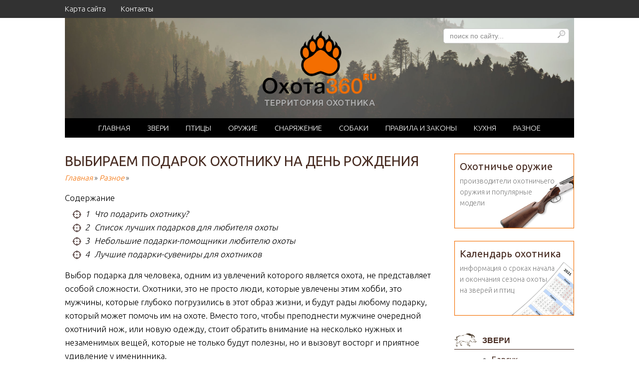

--- FILE ---
content_type: text/html; charset=UTF-8
request_url: https://ohota360.ru/chto-podarit-na-den-rozhdeniya-okhotniku.html
body_size: 15152
content:
<!DOCTYPE HTML>
<html lang="ru">
<head>
<!--noptimize--><link rel="preload" as="script" href="https://static.nativerent.ru/js/codes/nativerent.v2.js" class="nativerent-integration-head" crossorigin /><script class="nativerent-integration-head" src="https://static.nativerent.ru/js/codes/nativerent.v2.js" onerror="(window.NRentPlugin=window.NRentPlugin||[]).push('error_loading_script')" data-no-optimize="1" data-skip-moving="true" async crossorigin></script><script class="nativerent-integration-head" type="text/javascript" data-no-optimize="1" data-skip-moving="true">(window.NRentCounter=window.NRentCounter||[]).push({id:"5eae812def8c1",lightMode:undefined,created:1768987910})</script><script class="nativerent-integration-head" data-no-optimize="1" data-skip-moving="true">!0!==window.NRentAdUnitsLoaded&&(window.NRentAdUnitsLoaded=!0,window.NRentAdUnits=[{"type":"horizontalTop","insert":"after","autoSelector":"firstParagraph","selector":"","settings":[]},{"type":"horizontalMiddle","insert":"after","autoSelector":"middleParagraph","selector":"","settings":[]},{"type":"horizontalBottom","insert":"before","autoSelector":"","selector":".video","settings":[]},{"type":"popupTeaser","insert":"inside","autoSelector":"body","selector":"","settings":{"mobile":["teaser"],"desktop":["teaser"]}}])</script><script class="nativerent-integration-head" src="//ohota360.ru/wp-content/plugins/nativerent/static/content.js?ver=2.1.4" data-no-optimize="1" data-skip-moving="true" defer></script><!--/noptimize-->
	<meta charset="utf-8" >
	<meta name="viewport" content="width=device-width, initial-scale=1.0">

	<title>Что подарить на день рождения охотнику?</title>

	<!--[if it IE 9]>
	<script>
	document.createElement("article");
	document.createElement("aside");
	document.createElement("footer");
	document.createElement("header");
	document.createElement("main");
	document.createElement("nav");
	document.createElement("section");
	</script>
	<![endif]-->

	<link href="https://fonts.googleapis.com/css?family=Ubuntu:300,400,500,700" rel="stylesheet">

		<link rel="stylesheet" href="https://ohota360.ru/style.css"> 
	<link rel="icon" href="https://ohota360.ru/favicon.png" type="image/png">
	<link rel="shortcut icon" href="https://ohota360.ru/favicon.png" type="image/png">

	
	<meta name='robots' content='max-image-preview:large' />

<!-- All In One SEO Pack 3.7.1ob_start_detected [-1,-1] -->
<meta name="description"  content="Что можно подарить охотнику на день рождения? Недорогие подарки, сувениры и просто лучший выбор" />

<link rel="canonical" href="https://ohota360.ru/chto-podarit-na-den-rozhdeniya-okhotniku.html" />
<!-- All In One SEO Pack -->
<style id='wp-img-auto-sizes-contain-inline-css' type='text/css'>
img:is([sizes=auto i],[sizes^="auto," i]){contain-intrinsic-size:3000px 1500px}
/*# sourceURL=wp-img-auto-sizes-contain-inline-css */
</style>
<link rel='stylesheet' id='yarppWidgetCss-css' href='https://ohota360.ru/wp-content/plugins/yet-another-related-posts-plugin/style/widget.css?ver=6.9' type='text/css' media='all' />
<link rel='stylesheet' id='wp-block-library-css' href='https://ohota360.ru/wp-includes/css/dist/block-library/style.min.css?ver=6.9' type='text/css' media='all' />
<style id='global-styles-inline-css' type='text/css'>
:root{--wp--preset--aspect-ratio--square: 1;--wp--preset--aspect-ratio--4-3: 4/3;--wp--preset--aspect-ratio--3-4: 3/4;--wp--preset--aspect-ratio--3-2: 3/2;--wp--preset--aspect-ratio--2-3: 2/3;--wp--preset--aspect-ratio--16-9: 16/9;--wp--preset--aspect-ratio--9-16: 9/16;--wp--preset--color--black: #000000;--wp--preset--color--cyan-bluish-gray: #abb8c3;--wp--preset--color--white: #ffffff;--wp--preset--color--pale-pink: #f78da7;--wp--preset--color--vivid-red: #cf2e2e;--wp--preset--color--luminous-vivid-orange: #ff6900;--wp--preset--color--luminous-vivid-amber: #fcb900;--wp--preset--color--light-green-cyan: #7bdcb5;--wp--preset--color--vivid-green-cyan: #00d084;--wp--preset--color--pale-cyan-blue: #8ed1fc;--wp--preset--color--vivid-cyan-blue: #0693e3;--wp--preset--color--vivid-purple: #9b51e0;--wp--preset--gradient--vivid-cyan-blue-to-vivid-purple: linear-gradient(135deg,rgb(6,147,227) 0%,rgb(155,81,224) 100%);--wp--preset--gradient--light-green-cyan-to-vivid-green-cyan: linear-gradient(135deg,rgb(122,220,180) 0%,rgb(0,208,130) 100%);--wp--preset--gradient--luminous-vivid-amber-to-luminous-vivid-orange: linear-gradient(135deg,rgb(252,185,0) 0%,rgb(255,105,0) 100%);--wp--preset--gradient--luminous-vivid-orange-to-vivid-red: linear-gradient(135deg,rgb(255,105,0) 0%,rgb(207,46,46) 100%);--wp--preset--gradient--very-light-gray-to-cyan-bluish-gray: linear-gradient(135deg,rgb(238,238,238) 0%,rgb(169,184,195) 100%);--wp--preset--gradient--cool-to-warm-spectrum: linear-gradient(135deg,rgb(74,234,220) 0%,rgb(151,120,209) 20%,rgb(207,42,186) 40%,rgb(238,44,130) 60%,rgb(251,105,98) 80%,rgb(254,248,76) 100%);--wp--preset--gradient--blush-light-purple: linear-gradient(135deg,rgb(255,206,236) 0%,rgb(152,150,240) 100%);--wp--preset--gradient--blush-bordeaux: linear-gradient(135deg,rgb(254,205,165) 0%,rgb(254,45,45) 50%,rgb(107,0,62) 100%);--wp--preset--gradient--luminous-dusk: linear-gradient(135deg,rgb(255,203,112) 0%,rgb(199,81,192) 50%,rgb(65,88,208) 100%);--wp--preset--gradient--pale-ocean: linear-gradient(135deg,rgb(255,245,203) 0%,rgb(182,227,212) 50%,rgb(51,167,181) 100%);--wp--preset--gradient--electric-grass: linear-gradient(135deg,rgb(202,248,128) 0%,rgb(113,206,126) 100%);--wp--preset--gradient--midnight: linear-gradient(135deg,rgb(2,3,129) 0%,rgb(40,116,252) 100%);--wp--preset--font-size--small: 13px;--wp--preset--font-size--medium: 20px;--wp--preset--font-size--large: 36px;--wp--preset--font-size--x-large: 42px;--wp--preset--spacing--20: 0.44rem;--wp--preset--spacing--30: 0.67rem;--wp--preset--spacing--40: 1rem;--wp--preset--spacing--50: 1.5rem;--wp--preset--spacing--60: 2.25rem;--wp--preset--spacing--70: 3.38rem;--wp--preset--spacing--80: 5.06rem;--wp--preset--shadow--natural: 6px 6px 9px rgba(0, 0, 0, 0.2);--wp--preset--shadow--deep: 12px 12px 50px rgba(0, 0, 0, 0.4);--wp--preset--shadow--sharp: 6px 6px 0px rgba(0, 0, 0, 0.2);--wp--preset--shadow--outlined: 6px 6px 0px -3px rgb(255, 255, 255), 6px 6px rgb(0, 0, 0);--wp--preset--shadow--crisp: 6px 6px 0px rgb(0, 0, 0);}:where(.is-layout-flex){gap: 0.5em;}:where(.is-layout-grid){gap: 0.5em;}body .is-layout-flex{display: flex;}.is-layout-flex{flex-wrap: wrap;align-items: center;}.is-layout-flex > :is(*, div){margin: 0;}body .is-layout-grid{display: grid;}.is-layout-grid > :is(*, div){margin: 0;}:where(.wp-block-columns.is-layout-flex){gap: 2em;}:where(.wp-block-columns.is-layout-grid){gap: 2em;}:where(.wp-block-post-template.is-layout-flex){gap: 1.25em;}:where(.wp-block-post-template.is-layout-grid){gap: 1.25em;}.has-black-color{color: var(--wp--preset--color--black) !important;}.has-cyan-bluish-gray-color{color: var(--wp--preset--color--cyan-bluish-gray) !important;}.has-white-color{color: var(--wp--preset--color--white) !important;}.has-pale-pink-color{color: var(--wp--preset--color--pale-pink) !important;}.has-vivid-red-color{color: var(--wp--preset--color--vivid-red) !important;}.has-luminous-vivid-orange-color{color: var(--wp--preset--color--luminous-vivid-orange) !important;}.has-luminous-vivid-amber-color{color: var(--wp--preset--color--luminous-vivid-amber) !important;}.has-light-green-cyan-color{color: var(--wp--preset--color--light-green-cyan) !important;}.has-vivid-green-cyan-color{color: var(--wp--preset--color--vivid-green-cyan) !important;}.has-pale-cyan-blue-color{color: var(--wp--preset--color--pale-cyan-blue) !important;}.has-vivid-cyan-blue-color{color: var(--wp--preset--color--vivid-cyan-blue) !important;}.has-vivid-purple-color{color: var(--wp--preset--color--vivid-purple) !important;}.has-black-background-color{background-color: var(--wp--preset--color--black) !important;}.has-cyan-bluish-gray-background-color{background-color: var(--wp--preset--color--cyan-bluish-gray) !important;}.has-white-background-color{background-color: var(--wp--preset--color--white) !important;}.has-pale-pink-background-color{background-color: var(--wp--preset--color--pale-pink) !important;}.has-vivid-red-background-color{background-color: var(--wp--preset--color--vivid-red) !important;}.has-luminous-vivid-orange-background-color{background-color: var(--wp--preset--color--luminous-vivid-orange) !important;}.has-luminous-vivid-amber-background-color{background-color: var(--wp--preset--color--luminous-vivid-amber) !important;}.has-light-green-cyan-background-color{background-color: var(--wp--preset--color--light-green-cyan) !important;}.has-vivid-green-cyan-background-color{background-color: var(--wp--preset--color--vivid-green-cyan) !important;}.has-pale-cyan-blue-background-color{background-color: var(--wp--preset--color--pale-cyan-blue) !important;}.has-vivid-cyan-blue-background-color{background-color: var(--wp--preset--color--vivid-cyan-blue) !important;}.has-vivid-purple-background-color{background-color: var(--wp--preset--color--vivid-purple) !important;}.has-black-border-color{border-color: var(--wp--preset--color--black) !important;}.has-cyan-bluish-gray-border-color{border-color: var(--wp--preset--color--cyan-bluish-gray) !important;}.has-white-border-color{border-color: var(--wp--preset--color--white) !important;}.has-pale-pink-border-color{border-color: var(--wp--preset--color--pale-pink) !important;}.has-vivid-red-border-color{border-color: var(--wp--preset--color--vivid-red) !important;}.has-luminous-vivid-orange-border-color{border-color: var(--wp--preset--color--luminous-vivid-orange) !important;}.has-luminous-vivid-amber-border-color{border-color: var(--wp--preset--color--luminous-vivid-amber) !important;}.has-light-green-cyan-border-color{border-color: var(--wp--preset--color--light-green-cyan) !important;}.has-vivid-green-cyan-border-color{border-color: var(--wp--preset--color--vivid-green-cyan) !important;}.has-pale-cyan-blue-border-color{border-color: var(--wp--preset--color--pale-cyan-blue) !important;}.has-vivid-cyan-blue-border-color{border-color: var(--wp--preset--color--vivid-cyan-blue) !important;}.has-vivid-purple-border-color{border-color: var(--wp--preset--color--vivid-purple) !important;}.has-vivid-cyan-blue-to-vivid-purple-gradient-background{background: var(--wp--preset--gradient--vivid-cyan-blue-to-vivid-purple) !important;}.has-light-green-cyan-to-vivid-green-cyan-gradient-background{background: var(--wp--preset--gradient--light-green-cyan-to-vivid-green-cyan) !important;}.has-luminous-vivid-amber-to-luminous-vivid-orange-gradient-background{background: var(--wp--preset--gradient--luminous-vivid-amber-to-luminous-vivid-orange) !important;}.has-luminous-vivid-orange-to-vivid-red-gradient-background{background: var(--wp--preset--gradient--luminous-vivid-orange-to-vivid-red) !important;}.has-very-light-gray-to-cyan-bluish-gray-gradient-background{background: var(--wp--preset--gradient--very-light-gray-to-cyan-bluish-gray) !important;}.has-cool-to-warm-spectrum-gradient-background{background: var(--wp--preset--gradient--cool-to-warm-spectrum) !important;}.has-blush-light-purple-gradient-background{background: var(--wp--preset--gradient--blush-light-purple) !important;}.has-blush-bordeaux-gradient-background{background: var(--wp--preset--gradient--blush-bordeaux) !important;}.has-luminous-dusk-gradient-background{background: var(--wp--preset--gradient--luminous-dusk) !important;}.has-pale-ocean-gradient-background{background: var(--wp--preset--gradient--pale-ocean) !important;}.has-electric-grass-gradient-background{background: var(--wp--preset--gradient--electric-grass) !important;}.has-midnight-gradient-background{background: var(--wp--preset--gradient--midnight) !important;}.has-small-font-size{font-size: var(--wp--preset--font-size--small) !important;}.has-medium-font-size{font-size: var(--wp--preset--font-size--medium) !important;}.has-large-font-size{font-size: var(--wp--preset--font-size--large) !important;}.has-x-large-font-size{font-size: var(--wp--preset--font-size--x-large) !important;}
/*# sourceURL=global-styles-inline-css */
</style>

<style id='classic-theme-styles-inline-css' type='text/css'>
/*! This file is auto-generated */
.wp-block-button__link{color:#fff;background-color:#32373c;border-radius:9999px;box-shadow:none;text-decoration:none;padding:calc(.667em + 2px) calc(1.333em + 2px);font-size:1.125em}.wp-block-file__button{background:#32373c;color:#fff;text-decoration:none}
/*# sourceURL=/wp-includes/css/classic-themes.min.css */
</style>
<link rel='stylesheet' id='cptch_stylesheet-css' href='https://ohota360.ru/wp-content/plugins/captcha/css/front_end_style.css?ver=6.9' type='text/css' media='all' />
<link rel='stylesheet' id='dashicons-css' href='https://ohota360.ru/wp-includes/css/dashicons.min.css?ver=6.9' type='text/css' media='all' />
<link rel='stylesheet' id='cptch_desktop_style-css' href='https://ohota360.ru/wp-content/plugins/captcha/css/desktop_style.css?ver=6.9' type='text/css' media='all' />
<link rel='stylesheet' id='custom-blocks-client-css' href='https://ohota360.ru/wp-content/plugins/custom-blocks/css/client.css?v=1.0.1&#038;ver=6.9' type='text/css' media='all' />
<link rel='stylesheet' id='custom-blocks-reveals-css-css' href='https://ohota360.ru/wp-content/plugins/custom-blocks/css/reveal.css?ver=6.9' type='text/css' media='all' />
<link rel='stylesheet' id='custom-blocks-filps-css' href='https://ohota360.ru/wp-content/plugins/custom-blocks/css/jquery.m.flip.css?ver=6.9' type='text/css' media='all' />
<link rel='stylesheet' id='toc-screen-css' href='https://ohota360.ru/wp-content/plugins/table-of-contents-plus/screen.min.css?ver=1509' type='text/css' media='all' />
<script type="text/javascript" src="https://ohota360.ru/wp-content/plugins/custom-blocks/js/ads.js?ver=1.0.0" id="custom-blocks-ads-js"></script>
<script type="text/javascript" src="https://ohota360.ru/wp-includes/js/jquery/jquery.min.js?ver=3.7.1" id="jquery-core-js"></script>
<script type="text/javascript" src="https://ohota360.ru/wp-includes/js/jquery/jquery-migrate.min.js?ver=3.4.1" id="jquery-migrate-js"></script>
<script type="text/javascript" src="https://ohota360.ru/wp-content/plugins/custom-blocks/js/jquery.cookie.js?ver=1.0.0" id="custom-blocks-cookies-js-js"></script>
<script type="text/javascript" src="https://ajax.googleapis.com/ajax/libs/jqueryui/1.10.4/jquery-ui.min.js?ver=1.0.0" id="jquery_ui_google-js"></script>
<script type="text/javascript" src="https://ohota360.ru/wp-content/plugins/custom-blocks/js/jquery.m.flip.js?ver=1.0.0" id="custom-blocks-flipper-js"></script>
<script type="text/javascript" src="https://ohota360.ru/wp-content/plugins/custom-blocks/js/jquery.plainmodal.min.js?ver=1.0.0" id="custom-blocks-reveal-js-js"></script>
<script type="text/javascript" id="custom-blocks-client-js-js-extra">
/* <![CDATA[ */
var ajax_object = {"ajax_url":"https://ohota360.ru/wp-admin/admin-ajax.php","class_block":"custom-block"};
//# sourceURL=custom-blocks-client-js-js-extra
/* ]]> */
</script>
<script type="text/javascript" src="https://ohota360.ru/wp-content/plugins/custom-blocks/js/client.js?ver=1.0.1" id="custom-blocks-client-js-js"></script>
<script type="text/javascript" src="https://ohota360.ru/wp-content/plugins/custom-blocks/js/jquery.jrumble.1.3.min.js?ver=1.0.0" id="custom-blocks-jrumble-js-js"></script>

<script type="text/javascript">
	function addHandler(object, event, handler) {
		if (typeof object.addEventListener != 'undefined') 
			object.addEventListener(event, handler, false);
		else
			if (typeof object.attachEvent != 'undefined')
				object.attachEvent('on' + event, handler);
			else 
				throw 'Incompatible browser';
	}
</script>
<style type="text/css">div#toc_container {width: 100%;}</style><link rel="icon" href="https://ohota360.ru/wp-content/uploads/2016/11/favicon.png" sizes="32x32" />
<link rel="icon" href="https://ohota360.ru/wp-content/uploads/2016/11/favicon.png" sizes="192x192" />
<link rel="apple-touch-icon" href="https://ohota360.ru/wp-content/uploads/2016/11/favicon.png" />
<meta name="msapplication-TileImage" content="https://ohota360.ru/wp-content/uploads/2016/11/favicon.png" />
  
<meta property="nativerent-block" class="nRent_block_ce40f5ef6e84e162" content="PHNjcmlwdCBhc3luYyB0eXBlPSJ0ZXh0L2phdmFzY3JpcHQiIHNyYz0iLy9zanNtYXJ0Y29udGVudC5ydS9zdGF0aWMvcGx1Z2luLXNpdGUvanMvc2pwbHVnaW4uanMiIGRhdGEtc2l0ZT0iNmh6byI+PC9zY3JpcHQ+"/>
	
	<meta property="nativerent-block" class="nRent_block_ce40f5ef6e84e162" content="PHNjcmlwdCBzcmM9J2h0dHBzOi8vbmV3cy4yeGNsaWNrLnJ1L2xvYWRlci5qcycgYXN5bmM+PC9zY3JpcHQ+"/>
	
	<!-- Yandex.RTB -->
<script>window.yaContextCb=window.yaContextCb||[]</script>
<meta property="nativerent-block" class="nRent_block_ce40f5ef6e84e162" content="PHNjcmlwdCBzcmM9Imh0dHBzOi8veWFuZGV4LnJ1L2Fkcy9zeXN0ZW0vY29udGV4dC5qcyIgYXN5bmM+PC9zY3JpcHQ+"/>
  
<link rel='stylesheet' id='yarppRelatedCss-css' href='https://ohota360.ru/wp-content/plugins/yet-another-related-posts-plugin/style/related.css?ver=6.9' type='text/css' media='all' />
</head>

<body>
	
	
<meta property="nativerent-block" class="nRent_block_ce40f5ef6e84e162" content="[base64]"/>

<!--noindex-->
<div id="mobile_menu_wrapper">
	<img src="https://ohota360.ru/img/mobile-menu-icon.png" id="mobile_menu_icon" alt="Мобильное меню">    
	<form method="get" class="mobile-search" name="searchform" id="mobile-searchform" action="https://ohota360.ru">
		<input class="search-txt" type="text" value="поиск по сайту..." name="s" id="mobile-s" onfocus="if (this.value == 'поиск по сайту...') this.value = '';" onblur="if (this.value == '') this.value = 'поиск по сайту...';">
		<input class="search-btn" type="submit" value="">
	</form>
	<ul class="mobile_menu" style="display: none;">
        <li><a href="https://ohota360.ru">Главная</a></li>        <li><a href="https://ohota360.ru/kategorii" rel="nofollow">РУБРИКИ</a></li>        <li><a href="https://ohota360.ru/okhotniche-oruzhie" rel="nofollow">Охотничье оружие</a></li>        <li><a href="https://ohota360.ru/kalendar-okhotnika" rel="nofollow">Календарь охотника</a></li>        <li><a href="https://ohota360.ru/karta-sayta">Карта сайта</a></li>        <li><a href="https://ohota360.ru/kontakty">Контакты</a></li>	</ul>
	<span id="mobile_site_logo">ohota360.ru</span>
</div>
 <!--/noindex-->

<header id="header-top">
	<div class="wrapper-inner clearfix">
		<nav class="top-menu-nav left clearfix">
			<ul class="top-menu">
                <li><a href="https://ohota360.ru/karta-sayta">Карта сайта</a></li>                <li><a href="https://ohota360.ru/kontakty">Контакты</a></li>			</ul>
		</nav>
	</div>
</header> <!-- #header-top -->

<div id="wrapper">
	<header id="header-main">
		<div class="header-wrap">
			<div class="column logo-wrap">
				<img class="logo" src="https://ohota360.ru/img/ohota_logo.png" alt="Логотип Охота360">
				<p class="slogan">ТЕРРИТОРИЯ ОХОТНИКА</p>			</div>
			<div class="search-wrap">
				<div  id="main-search" class="clearfix">
					<form method="get" class="search" name="searchform" id="searchform" action="https://ohota360.ru">
						<input class="search-txt" type="text" value="поиск по сайту..." name="s" id="s" onfocus="if (this.value == 'поиск по сайту...') this.value = '';" onblur="if (this.value == '') this.value = 'поиск по сайту...';">
						<input class="search-btn" type="submit" value="">
					</form>
				</div>
			</div>
		</div>
		<div class="header-menu">
			<nav class="main-menu-nav">
				<ul class="main-menu">
                    <li><a href="https://ohota360.ru">Главная</a></li>                    <li><a href="https://ohota360.ru/category/zveri" rel="nofollow">Звери</a></li>                    <li><a href="https://ohota360.ru/category/pticy" rel="nofollow">Птицы</a></li>                    <li><a href="https://ohota360.ru/category/oruzhie" rel="nofollow">Оружие</a></li>                    <li><a href="https://ohota360.ru/category/snaryazhenie" rel="nofollow">Снаряжение</a></li>                    <li><a href="https://ohota360.ru/category/sobaki" rel="nofollow">Собаки</a></li>                    <li><a href="https://ohota360.ru/category/pravila-i-zakony" rel="nofollow">Правила и законы</a></li>                    <li><a href="https://ohota360.ru/category/kukhnya" rel="nofollow">Кухня</a></li>                    <li><a href="https://ohota360.ru/category/raznoe" rel="nofollow">Разное</a></li>				</ul>
			</nav>
		</div>
	</header>	<div id="page">
		<main id="content">
												<div class="single-post">
						<article>
							<header>
								<h1>Выбираем подарок охотнику на день рождения</h1>
                                 <!--noindex-->
								<p class="category"><a rel="nofollow" href="https://ohota360.ru">Главная</a> » <a href="https://ohota360.ru/category/raznoe">Разное</a> » </p>
                                <!--/noindex-->
							</header>
							
<!--noindex--><div id="toc_container" class="no_bullets"><p class="toc_title">Содержание</p><ul class="toc_list"><li><a href="#i"><span class="toc_number toc_depth_1">1</span> Что подарить охотнику?</a></li><li><a href="#i-2"><span class="toc_number toc_depth_1">2</span> Список лучших подарков для любителя охоты</a></li><li><a href="#i-3"><span class="toc_number toc_depth_1">3</span> Небольшие подарки-помощники любителю охоты</a></li><li><a href="#i-4"><span class="toc_number toc_depth_1">4</span> Лучшие подарки-сувениры для охотников</a></li></ul></div><!--/noindex-->
<div class="nativerent-content-integration"></div>
<p>Выбор подарка для человека, одним из увлечений которого является охота, не представляет особой сложности. Охотники, это не просто люди, которые увлечены этим хобби, это мужчины, которые глубоко погрузились в этот образ жизни, и будут рады любому подарку, который может помочь им на охоте. Вместо того, чтобы преподнести мужчине очередной охотничий нож, или новую одежду, стоит обратить внимание на несколько нужных и незаменимых вещей, которые не только будут полезны, но и вызовут восторг и приятное удивление у именинника.</p>
<h2><span id="i">Что подарить охотнику?</span></h2>
<p>В современном мире существует просто огромный ассортимент подарков для любителей охоты. Эти предметы можно приобрести в спортивных магазинах, специализированных охотничьих магазинах или в интернет-магазинах. Любители охоты всегда испытывают восторг от приобретения или получения в подарок охотничьих приспособлений и устройств. Если у близких охотника возникает вопрос, что подарить, можно посоветовать выбрать что-то из предложенного ниже списка.</p>
<h2 style="margin-bottom: 15px;"><span id="i-2">Список лучших подарков для любителя охоты</span></h2>
<ol>
<li><u>Телефон</u>. Во время охоты телефон может легко упасть и разбиться, а оставаться на связи с близкими нужно всегда. Можно приобрести специальный телефон, который не боится падений, погружения в воду грязи и ударов о ветки и камни.</li>
<li><u>Лазерный дальномер</u>. Этот аппарат позволит с точность определить расстояние до добычи, с точностью до миллиметра.</li>
<li><u>Охотничий видеорегистратор</u>. Имеет преимущества перед привычным автомобильным регистратором. Такой прибор способен бесперебойно работать в любую погоду и непрерывно записывать информацию.</li>
<li><u>Электронные весы</u>. Мини-весы позволят безошибочно отмерить нужное количество пороха и дроби, а весы побольше помогут охотнику точно измерить массу пойманной добычи.</li>
<li><u>Цифровой бинокль</u>. Позволяет наблюдать за птицей или зверем не только из замаскированного укрытия, но и из комфортного салона собственного автомобиля.</li>
<li><u>Аккумулятор на солнечных батареях</u>. Этот прибор понадобится для того, чтобы зарядить электронные устройства вдали от дома. Аккумулятор можно использовать и за пределами машины, что очень удобно для охотника.</li>
<li><u>Электронный ошейник для собаки</u>. Почти все охотники, у которых есть четвероногий друг, берут его с собой на охоту. Этот предмет позволит не только избежать потери любимого животного, но и отследить его местоположение в любое время.</li>
<li><u>Электронный манок</u>. Этот прибор имитирует звуки птиц и других животных, привлекая их поближе к охотнику. Мужчине не придется изощряться и подражать животным самостоятельно.</li>
<li><u>Компас</u>. Любой охотник будет рад стильному и оригинальному компасу, который не даст ему заблудиться в лесу и подскажет правильное направление. На компасе можно выполнить гравировку, которая придаст подарку еще большую ценность.</li>
<li><u>Фляга</u>. Является, пожалуй, обязательным атрибутом любого охотника. В современных магазинах можно найти флягу с любым рисунком, в комплекте со стопками, или стаканами. На поверхность фляги можно нанести любую надпись или фотографию.</li>
<li><u>Переносное кресло</u>. Прекрасно подойдет для отдыха на охотничьем привале.</li>
<li><u>Палатка</u>. Нужна охотникам, которые проводят на охоте много времени, ночуют в лесу и охотятся с напарниками.</li>
<li><u>Плащ-палатка</u>. Защитит одежду от промокания, а организм от простуды.</li>
</ol><span id="last-"></span><div class="slidebox-spec-cb" id="slidebox-" style="display:none; top: px; right: px; bottom: px; left: px; "><a class='close'></a><script id="custom-block-93154899" type="text/javascript">custom_block(11, 93154899, 104);</script></div><script>jQuery(document).ready(function ($) { $(function () {$(window).scroll(function () {

                var distanceTop = $('#last-').offset().top - $(window).height();
                if ($(window).scrollTop() > distanceTop && $('#slidebox-').length>0 && $('#slidebox-').html().length>21)
                {
                    $('#slidebox-').show();
                    $('#slidebox-').animate({'left': '0px'}, 300);
                } else
                {
                    $('#slidebox-').stop(true).animate({'left': '-1000px'}, 300);
                }
            });
            $('#slidebox- .close').bind('click', function () {
                $(this).parent().remove();
            });});});</script><script id="custom-block-21013102" type="text/javascript">custom_block(7, 21013102, 104);</script>
<p><img fetchpriority="high" decoding="async" class="aligncenter wp-image-106 size-full" title="Плащ-палатка для охотника" src="https://ohota360.ru/wp-content/uploads/2016/12/podarok_ohotniku_plash.jpg" alt="Плащ-палатка для охотника" width="700" height="476" srcset="https://ohota360.ru/wp-content/uploads/2016/12/podarok_ohotniku_plash.jpg 700w, https://ohota360.ru/wp-content/uploads/2016/12/podarok_ohotniku_plash-294x200.jpg 294w, https://ohota360.ru/wp-content/uploads/2016/12/podarok_ohotniku_plash-221x150.jpg 221w" sizes="(max-width: 700px) 100vw, 700px"></p>
<p>Существует несколько вариантов, что можно подарить мужчине, увлеченному охотой, если бюджет ограничен, или требуется не такой дорогой подарок.</p>
<h2 style="margin-bottom: 15px;"><span id="i-3">Небольшие подарки-помощники любителю охоты</span></h2>
<ol>
<li><u>Термос</u>. Сохранит тепло чая или супа, кружку которого так приятно выпить в дикой природе. Термос со стеклянной колбой лучше не дарить, ведь он легко повреждается, что для охотника нежелательно.</li>
<li><u>Зажигалка с защитой от ветра</u>. Поможет с первого раза развести костер, вне зависимости от погодных условий и силы ветра.</li>
<li><u>Зонт-шляпа</u>. Поможет защититься от дождя и продолжить охоту, не занимая при этом руки. Лучше всего выбрать зонт-шляпу защитного цвета, темно-зеленого, или цвета хаки.</li>
<li><u>Термостельки</u>. Позволят сохранить сухие ноги, температура регулируется с помощью специального небольшого пульта, который поместится в кармане.</li>
<li><u>Прибор ночного видения</u>. Человек, в отличии от животного не способен хорошо ориентироваться в темноте. Этот прибор поможет видеть лес ночью также ясно, как и днем.</li>
<li><u>Охотничий нож</u>. Порадует любого охотника. Специалисты не советуют экономить на этом подарке.</li>
<li><u>Качественный фонарь</u>. Рекомендуется выбирать ударопрочные и водонепроницаемые модели. Лучше всего приобрести фонарь, который крепится на голову, или прикрепляется к ремню, ведь сложно удерживать в руках и фонарь и ружье.</li>
<li><u>Мангал</u>. Специальная компактная модель займет мало места и пригодится для приготовления пойманной дичи прямо в лесу.</li>
<li><u>Походный набор посуды</u>. Такой набор всегда будет радовать глаз охотника, которому не придется носить с собой кружки, тарелки, ложки и вилки разных моделей, которые не подходят друг к другу.</li>
</ol><script id="custom-block-84825483" type="text/javascript">custom_block(8, 84825483, 104);</script>
<p><img decoding="async" class="aligncenter wp-image-107 size-full" title="Походный набор посуды" src="https://ohota360.ru/wp-content/uploads/2016/12/podarok_ohotniku_posuda.jpg" alt="Походный набор посуды" width="800" height="588" srcset="https://ohota360.ru/wp-content/uploads/2016/12/podarok_ohotniku_posuda.jpg 800w, https://ohota360.ru/wp-content/uploads/2016/12/podarok_ohotniku_posuda-768x564.jpg 768w, https://ohota360.ru/wp-content/uploads/2016/12/podarok_ohotniku_posuda-272x200.jpg 272w, https://ohota360.ru/wp-content/uploads/2016/12/podarok_ohotniku_posuda-204x150.jpg 204w" sizes="(max-width: 800px) 100vw, 800px"></p>
<p>Многие друзья и родственники охотников часто задаются вопросом, что же подарить имениннику, в качестве дополнения к основному подарку. В этом случае уместно будет преподнести другу или родственнику охотничий сувенир.</p>
<h2 style="margin-bottom: 15px;"><span id="i-4">Лучшие подарки-сувениры для охотников</span></h2>
<ol>
<li>Набор рюмок с изображением животных.</li>
<li>Коллаж из охотничьих фотографий.</li>
<li>Фигурки животных.</li>
<li>Торт на тематику охоты.</li>
<li>Статуэтка охотника по фотографии.</li>
<li>Шапка с бородой.</li>
<li>Ремень для охотничьего ножа.</li>
<li>Рюкзак из защитной ткани.</li>
<li>Термокружка.</li>
<li>Фигурки животных.</li>
<li>Рамка для фотографий в охотничьем стиле.</li>
<li>Теплый плед.</li>
<li>Книги и журналы об охоте.</li>
<li>Картина с лесным пейзажем.</li>
<li>Брелок для ключей.</li>
<li>Амулет с когтем или зубом животного.</li>
</ol>
<p><img decoding="async" class="aligncenter wp-image-108 size-full" title="Амулет с когтем для охотника" src="https://ohota360.ru/wp-content/uploads/2016/12/podarok_ohotniku_amulet.jpg" alt="Амулет с когтем для охотника" width="600" height="438" srcset="https://ohota360.ru/wp-content/uploads/2016/12/podarok_ohotniku_amulet.jpg 600w, https://ohota360.ru/wp-content/uploads/2016/12/podarok_ohotniku_amulet-274x200.jpg 274w, https://ohota360.ru/wp-content/uploads/2016/12/podarok_ohotniku_amulet-205x150.jpg 205w" sizes="(max-width: 600px) 100vw, 600px"></p>
<p>Разумеется, список подарков, которые можно подарить охотнику на день рождения, не ограничивается этими списками. Можно преподнести и новое ружье и головной убор, и новый охотничий костюм.</p>
<blockquote>
<p>Подарок на день рождения для охотника должен быть, в первую очередь полезен и функционален, а уже потом оригинален и красив.</p>
</blockquote>
<p>Можно пригласить именинника в специальный магазин, где он выберет подарок самостоятельно, или спросить у его друзей-охотников, о каком предмете он мечтает.</p>
<script id="custom-block-6191325" type="text/javascript">custom_block(10, 6191325, 104);</script><p class="video"><iframe loading="lazy" src="https://www.youtube.com/embed/mKpgCbxcAyQ?rel=0" width="560" height="315" allowfullscreen="allowfullscreen"></iframe></p>

						</article>
					</div>
                    <!--noindex-->
					<div class="share-buttons">
	<a class="column col-1-4 vkontakte" href="#" rel="nofollow" onclick="window.open('//vk.com/share.php?url=https://ohota360.ru/chto-podarit-na-den-rozhdeniya-okhotniku.html&title=Выбираем подарок охотнику на день рождения&image=https://ohota360.ru/wp-content/uploads/2016/12/podarok_ohotniku.jpg&description=Выбор подарка для человека, одним из увлечений которого является охота, не представляет особой сложности. Охотники, это не просто люди, которые увлечены этим хобби, это мужчины, которые глубоко ...', '_blank', 'scrollbars=0, resizable=1, menubar=0, left=100, top=100, width=550, height=440, toolbar=0, status=0');return false"><span class="share-button"><i class="icon icon-vk"></i>Поделиться</span></a>
	<a class="column col-1-4 facebook" href="#" rel="nofollow" onclick="window.open('https://www.facebook.com/sharer.php?s=100&p[url]=https://ohota360.ru/chto-podarit-na-den-rozhdeniya-okhotniku.html&p[title]=Выбираем подарок охотнику на день рождения&p[summary]=Выбор подарка для человека, одним из увлечений которого является охота, не представляет особой сложности. Охотники, это не просто люди, которые увлечены этим хобби, это мужчины, которые глубоко ...&p[images][0]=https://ohota360.ru/wp-content/uploads/2016/12/podarok_ohotniku.jpg', '_blank', 'scrollbars=0, resizable=1, menubar=0, left=100, top=100, width=550, height=440, toolbar=0, status=0');return false"><span class="share-button"><i class="icon icon-facebook"></i>Share</span></a>
	<a class="column col-1-4 twitter" href="#" rel="nofollow" onclick="window.open('https://twitter.com/intent/tweet?text=Выбираем подарок охотнику на день рождения&url=https://ohota360.ru/chto-podarit-na-den-rozhdeniya-okhotniku.html', '_blank', 'scrollbars=0, resizable=1, menubar=0, left=100, top=100, width=550, height=440, toolbar=0, status=0');return false"><span class="share-button"><i class="icon icon-twitter"></i>Tweet</span></a>
	<a class="column col-1-4 gplus" href="#" rel="nofollow" onclick="window.open('https://plus.google.com/share?url=https://ohota360.ru/chto-podarit-na-den-rozhdeniya-okhotniku.html', '_blank', 'scrollbars=0, resizable=1, menubar=0, left=100, top=100, width=550, height=440, toolbar=0, status=0');return false"><span class="share-button"><i class="icon icon-gplus"></i>Share</span></a>
</div>                    <!--/noindex-->
                <script id="custom-block-42529999" type="text/javascript">custom_block(5, 42529999, 104);</script>										<div class='yarpp-related'>
<div class="popular related">
	<span>Вам также может понравиться:</span>
	<div class="popular-wrap">
									<div class="column col-1-4">
					<a href="https://ohota360.ru/kak-vybrat-navigator.html"> <img width="350" height="197" src="https://ohota360.ru/wp-content/uploads/2019/07/navigator-350x197.jpg" class="attachment-post-thumbnail size-post-thumbnail wp-post-image" alt="Как выбрать навигатор для охоты и рыбалки" decoding="async" loading="lazy" srcset="https://ohota360.ru/wp-content/uploads/2019/07/navigator.jpg 350w, https://ohota360.ru/wp-content/uploads/2019/07/navigator-240x135.jpg 240w" sizes="auto, (max-width: 350px) 100vw, 350px" /> 					Выбираем качественный навигатор для охоты и рыбалки</a>
				</div>
							<div class="column col-1-4">
					<a href="https://ohota360.ru/pnevmaticheskaya-vintovka-bez-licenzii.html"> <img width="350" height="197" src="https://ohota360.ru/wp-content/uploads/2017/04/pnevmatika-350x197.jpg" class="attachment-post-thumbnail size-post-thumbnail wp-post-image" alt="Пневматика без лицензии" decoding="async" loading="lazy" srcset="https://ohota360.ru/wp-content/uploads/2017/04/pnevmatika.jpg 350w, https://ohota360.ru/wp-content/uploads/2017/04/pnevmatika-240x135.jpg 240w" sizes="auto, (max-width: 350px) 100vw, 350px" /> 					Пневматика без лицензии&nbsp;&mdash; что нужно знать охотнику?</a>
				</div>
							<div class="column col-1-4">
					<a href="https://ohota360.ru/ruzhe-dlya-nachinayushhego-okhotnika.html"> <img width="350" height="197" src="https://ohota360.ru/wp-content/uploads/2017/03/rujie_novichku-350x197.jpg" class="attachment-post-thumbnail size-post-thumbnail wp-post-image" alt="Ружьё для новичка" decoding="async" loading="lazy" srcset="https://ohota360.ru/wp-content/uploads/2017/03/rujie_novichku.jpg 350w, https://ohota360.ru/wp-content/uploads/2017/03/rujie_novichku-240x135.jpg 240w" sizes="auto, (max-width: 350px) 100vw, 350px" /> 					Какое ружье выбрать начинающему охотнику?</a>
				</div>
							<div class="column col-1-4">
					<a href="https://ohota360.ru/teplovizor-dlya-okhoty-svoimi-rukami.html"> <img width="350" height="197" src="https://ohota360.ru/wp-content/uploads/2017/08/teplovizor-1-350x197.jpg" class="attachment-post-thumbnail size-post-thumbnail wp-post-image" alt="Тепловизор для охоты" decoding="async" loading="lazy" srcset="https://ohota360.ru/wp-content/uploads/2017/08/teplovizor-1.jpg 350w, https://ohota360.ru/wp-content/uploads/2017/08/teplovizor-1-240x135.jpg 240w" sizes="auto, (max-width: 350px) 100vw, 350px" /> 					Как сделать охотничий тепловизор своими руками?</a>
				</div>
						</div> <!-- .popular-wrap -->
</div>
</div>
          
          <div class="js-relap-anchor" data-relap-id="0mlpm6NiDfYM9_f3"></div>
			<div class="js-relap-anchor" data-relap-id="OTIy0ewtMskzAAAA"></div>
          
			<div class="comments-template amt-center">
				<div id="comments" class="grid_inside">
  
  
    
  <h3 id="comments-title">
    Комментарии:
  </h3>

  <ol class="commentlist">
    			
            <li class="comment even thread-even depth-1" id="li-comment-1886">
				
				<div id="comment-1886" class="comment">
	    
					<div class="comment-meta">
						<div class="comment-author vcard">
		    
							<img alt='' src='https://secure.gravatar.com/avatar/e95db67608d0a3f605cb5ee20f2a086dbf8533270bc5a00091d8803791308392?s=45&#038;r=g' srcset='https://secure.gravatar.com/avatar/e95db67608d0a3f605cb5ee20f2a086dbf8533270bc5a00091d8803791308392?s=90&#038;r=g 2x' class='avatar avatar-45 photo' height='45' width='45' loading='lazy' decoding='async'/>                            
                            <div class="fn">Юрий</div> <span class="smalldatetime">15 ноября 2018, 14:54</span>                            <div class="reply">
								<a rel="nofollow" class="comment-reply-link" href="https://ohota360.ru/chto-podarit-na-den-rozhdeniya-okhotniku.html?replytocom=1886#respond" data-commentid="1886" data-postid="104" data-belowelement="comment-1886" data-respondelement="respond" data-replyto="Комментарий к записи Юрий" aria-label="Комментарий к записи Юрий"><div class="reply-icon"></div></a>							</div><!-- .reply -->

									  
						</div> <!-- end .comment-author .vcard -->

						
					</div> <!-- end .comment-meta -->

					<div class="comment-content">
					  <p>Интересно, а для охоты в холодное время года годятся термосапоги? Их сейчас выпускают разных моделей, и можно подобрать наиболее приемлемый вариант, чтобы сохранять ноги в тепле и чтобы было удобно. Думаю, что в качестве подарка они отлично подойдут. Из обзора я узнал о многих полезных вещах, которые могут пригодиться на охоте.</p>                    </div> <!-- end .comment-content -->
		
				</div><!-- end #comment-1886 -->

		</li><!-- #comment-## -->
			
            <li class="comment odd alt thread-odd thread-alt depth-1" id="li-comment-4279">
				
				<div id="comment-4279" class="comment">
	    
					<div class="comment-meta">
						<div class="comment-author vcard">
		    
							<img alt='' src='https://secure.gravatar.com/avatar/180ad6120ad2be021acffc73713f5f7d31492bb5b0e9e874892c366ddccba649?s=45&#038;r=g' srcset='https://secure.gravatar.com/avatar/180ad6120ad2be021acffc73713f5f7d31492bb5b0e9e874892c366ddccba649?s=90&#038;r=g 2x' class='avatar avatar-45 photo' height='45' width='45' loading='lazy' decoding='async'/>                            
                            <div class="fn">Валентина</div> <span class="smalldatetime">23 декабря 2020, 22:28</span>                            <div class="reply">
								<a rel="nofollow" class="comment-reply-link" href="https://ohota360.ru/chto-podarit-na-den-rozhdeniya-okhotniku.html?replytocom=4279#respond" data-commentid="4279" data-postid="104" data-belowelement="comment-4279" data-respondelement="respond" data-replyto="Комментарий к записи Валентина" aria-label="Комментарий к записи Валентина"><div class="reply-icon"></div></a>							</div><!-- .reply -->

									  
						</div> <!-- end .comment-author .vcard -->

						
					</div> <!-- end .comment-meta -->

					<div class="comment-content">
					  <p>Как раз думаю, что подарить мужу на день рождения. Он у меня любит ходить на охоту. Спасибо за советы по выбору подарка! Есть из чего выбрать.</p>                    </div> <!-- end .comment-content -->
		
				</div><!-- end #comment-4279 -->

		</li><!-- #comment-## -->
  </ol>

  
  
  	<div id="respond" class="comment-respond">
		<h3 id="reply-title" class="comment-reply-title">Добавить комментарий <small><a rel="nofollow" id="cancel-comment-reply-link" href="/chto-podarit-na-den-rozhdeniya-okhotniku.html#respond" style="display:none;">Отменить ответ</a></small></h3><form action="https://ohota360.ru/wp-comments-post.php" method="post" id="commentform" class="comment-form"><p class="comment-form-comment"><textarea id="comment" name="comment" aria-required="true" placeholder="Текст комментария" class="form-control"></textarea></p><div class="user-info"><input id="author" name="author" type="text" value="" class="form-control input-sm" placeholder="Имя *" size="30" />
<input id="email" name="email" type="text" value="" class="form-control input-sm" placeholder="Email *" size="30" />
<input id="url" name="url" type="text" value="" class="form-control input-sm" placeholder="Сайт" size="30" /></div>
<p class="form-submit"><input name="submit" type="submit" id="submit" class="submit" value="Отправить комментарий" /> <input type='hidden' name='comment_post_ID' value='104' id='comment_post_ID' />
<input type='hidden' name='comment_parent' id='comment_parent' value='0' />
</p><noscript><strong>To leave a comment please enable JavaScript in your browser settings!</strong></noscript>

	<p style="clear: none;" class="subscribe-to-comments">
	<input type="checkbox" name="subscribe" id="subscribe" value="subscribe" style="width: auto;" />
	<label for="subscribe">Следить за комментариями к этой статье</label>
	</p>


</form>	</div><!-- #respond -->
	

</div><!-- #comments -->			</div>
		</main>
						<aside id="sidebar">
          <!--noindex-->
          <div class="dop-wrap">
				<a href="https://ohota360.ru/okhotniche-oruzhie" rel="nofollow" class="dop-block dop-guns">
					<h3>Охотничье оружие</h3>
					<p>производители охотничьего <br>оружия и популярные <br>модели</p>
				</a>

				<a href="https://ohota360.ru/kalendar-okhotnika" rel="nofollow" class="dop-block dop-calendar">
					<h3>Календарь охотника</h3>
					<p>информация о сроках начала <br>и окончания сезона охоты <br>на зверей и птиц</p>
				</a>
			</div>
          <!--/noindex-->
          
          <script id="custom-block-26738039" type="text/javascript">custom_block(6, 26738039, 104);</script>          
           <!--noindex-->
			<div class="sb-block">
				<div class="sb-block-title">
					<img src="https://ohota360.ru/img/zveri-2.png" alt="Звери">
					Звери
				</div>
				<div class="sb-block-body">
					<div class="categories">
						<ul>
								<li class="cat-item cat-item-32"><a rel="nofollow" href="https://ohota360.ru/category/zveri/barsuk">Барсук</a>
</li>
	<li class="cat-item cat-item-28"><a rel="nofollow" href="https://ohota360.ru/category/zveri/bobr">Бобр</a>
</li>
	<li class="cat-item cat-item-34"><a rel="nofollow" href="https://ohota360.ru/category/zveri/volk">Волк</a>
</li>
	<li class="cat-item cat-item-24"><a rel="nofollow" href="https://ohota360.ru/category/zveri/zayac">Заяц</a>
</li>
	<li class="cat-item cat-item-26"><a rel="nofollow" href="https://ohota360.ru/category/zveri/kaban">Кабан</a>
</li>
	<li class="cat-item cat-item-5"><a rel="nofollow" href="https://ohota360.ru/category/zveri/kosulya">Косуля</a>
</li>
	<li class="cat-item cat-item-23"><a rel="nofollow" href="https://ohota360.ru/category/zveri/kunica">Куница</a>
</li>
	<li class="cat-item cat-item-6"><a rel="nofollow" href="https://ohota360.ru/category/zveri/lisa">Лиса</a>
</li>
	<li class="cat-item cat-item-7"><a rel="nofollow" href="https://ohota360.ru/category/zveri/los">Лось</a>
</li>
	<li class="cat-item cat-item-27"><a rel="nofollow" href="https://ohota360.ru/category/zveri/maral">Марал</a>
</li>
	<li class="cat-item cat-item-8"><a rel="nofollow" href="https://ohota360.ru/category/zveri/medved">Медведь</a>
</li>
	<li class="cat-item cat-item-36"><a rel="nofollow" href="https://ohota360.ru/category/zveri/ondatra">Ондатра</a>
</li>
						</ul>
					</div>
				</div>
			</div>
			<div class="sb-block">
				<div class="sb-block-title">
					<img src="https://ohota360.ru/img/dich-2.png" alt="Дичь">
					Дичь
				</div>
				<div class="sb-block-body">
					<div class="categories">
						<ul>
								<li class="cat-item cat-item-30"><a rel="nofollow" href="https://ohota360.ru/category/pticy/valdshnep">Вальдшнеп</a>
</li>
	<li class="cat-item cat-item-22"><a rel="nofollow" href="https://ohota360.ru/category/pticy/glukhar">Глухарь</a>
</li>
	<li class="cat-item cat-item-29"><a rel="nofollow" href="https://ohota360.ru/category/pticy/gus">Гусь</a>
</li>
	<li class="cat-item cat-item-35"><a rel="nofollow" href="https://ohota360.ru/category/pticy/dikiy-golub">Дикий голубь</a>
</li>
	<li class="cat-item cat-item-31"><a rel="nofollow" href="https://ohota360.ru/category/pticy/kuropatka">Куропатка</a>
</li>
	<li class="cat-item cat-item-11"><a rel="nofollow" href="https://ohota360.ru/category/pticy/perepel">Перепел</a>
</li>
	<li class="cat-item cat-item-12"><a rel="nofollow" href="https://ohota360.ru/category/pticy/ryabchik">Рябчик</a>
</li>
	<li class="cat-item cat-item-13"><a rel="nofollow" href="https://ohota360.ru/category/pticy/teterev">Тетерев</a>
</li>
	<li class="cat-item cat-item-14"><a rel="nofollow" href="https://ohota360.ru/category/pticy/utka">Утка</a>
</li>
	<li class="cat-item cat-item-25"><a rel="nofollow" href="https://ohota360.ru/category/pticy/fazan">Фазан</a>
</li>
						</ul>
					</div>
				</div>
			</div>
          
          
          <!--/noindex-->
			<div class="sb-block newpop">
				<div class="sb-block-title">
					<ul class="newpop-tabs">
                        <!--noindex-->
						<li><a href="#tab1" class="newpop-active">Новое </a><span> / </span></li>
						<li><a href="#tab2">Популярное</a></li>
                        <!--/noindex-->
					</ul>
				</div>
				<div class="sb-block-body">
					<ul class="newpop-content fresh" id="tab1">
						
<li class='li1'><a href="https://ohota360.ru/ustirovka-binoklya.html" title="Как провести юстировку бинокля своими руками?"> <img width="240" height="135" src="https://ohota360.ru/wp-content/uploads/2024/11/ustirovka_binoklya-240x135.jpg" class="attachment-cat-thumb size-cat-thumb wp-post-image" alt="Юстировка бинокля в домашних условиях" decoding="async" loading="lazy" srcset="https://ohota360.ru/wp-content/uploads/2024/11/ustirovka_binoklya-240x135.jpg 240w, https://ohota360.ru/wp-content/uploads/2024/11/ustirovka_binoklya.jpg 350w" sizes="auto, (max-width: 240px) 100vw, 240px" /> Как провести юстировку бинокля своими руками?</a></li>
<li class='li2'><a href="https://ohota360.ru/kak-nakachat-lodku-kompressorom.html" title="Как накачать ПВХ-лодку автомобильным компрессором?"> <img width="240" height="135" src="https://ohota360.ru/wp-content/uploads/2024/11/nakachka-pvh-lodki-240x135.jpg" class="attachment-cat-thumb size-cat-thumb wp-post-image" alt="Как накачать лодку ПВХ автомобильным компрессором" decoding="async" loading="lazy" srcset="https://ohota360.ru/wp-content/uploads/2024/11/nakachka-pvh-lodki-240x135.jpg 240w, https://ohota360.ru/wp-content/uploads/2024/11/nakachka-pvh-lodki.jpg 350w" sizes="auto, (max-width: 240px) 100vw, 240px" /> Как накачать ПВХ-лодку автомобильным компрессором?</a></li>
<li class='li1'><a href="https://ohota360.ru/kak-opredelit-koordinaty-na-mestnosti.html" title="Способы определения координат своего местоположения"> <img width="240" height="135" src="https://ohota360.ru/wp-content/uploads/2024/05/koordinaty-240x135.jpg" class="attachment-cat-thumb size-cat-thumb wp-post-image" alt="Как определить свои координаты на местности" decoding="async" loading="lazy" srcset="https://ohota360.ru/wp-content/uploads/2024/05/koordinaty-240x135.jpg 240w, https://ohota360.ru/wp-content/uploads/2024/05/koordinaty.jpg 350w" sizes="auto, (max-width: 240px) 100vw, 240px" /> Способы определения координат своего местоположения</a></li>					</ul>
					<ul class="newpop-content" id="tab2" style="display:none;">
						<li class="li1"><a href="https://ohota360.ru/kak-prigotovit-bobrovuyu-struyu.html"><img src="https://ohota360.ru/wp-content/uploads/2017/12/bobrovaya_struya-350x197.jpg" alt="Струя">Как самостоятельно готовить настойку из бобровой струи?</a></li>
						<li class="li1"><a href="https://ohota360.ru/kak-prodat-okhotniche-ruzhe.html"><img src="https://ohota360.ru/wp-content/uploads/2017/03/prodat_rujie-1-350x197.jpg" alt="Продать ружье">Как продать б/у охотничье ружьё?</a> </li>
                      <li class="li1"><a href="https://ohota360.ru/klichki-dlya-okhotnichikh-sobak.html"><img src="https://ohota360.ru/wp-content/uploads/2017/01/klichki_sobak-350x197.jpg" alt="Кличка">Как выбрать кличку для охотничьей собаки?</a> </li>
					</ul>
				</div>
			</div>
          
          <div id="fixblock">
            <div style="max-width: 240px;">
          <script id="custom-block-30156480" type="text/javascript">custom_block(3, 30156480, 104);</script>            </div>
          </div>

		</aside>	
	</div> <!-- #page -->
<input type="hidden" name="5P8vqPGRdTqV" id="5P8vqPGRdTqV" />
<script type="text/javascript">
function fm0A9UYQtkIkt() {
	var o=document.getElementById("5P8vqPGRdTqV");
	o.value="zcOi9sPLQwyF";
}
var bBefoCa94HZVs = document.getElementById("submit");
if (bBefoCa94HZVs) {
	var coebr6l8yXfls = document.getElementById("5P8vqPGRdTqV");
	var pDpdeKZ2YUtmH = bBefoCa94HZVs.parentNode;
	pDpdeKZ2YUtmH.appendChild(coebr6l8yXfls, bBefoCa94HZVs);
	addHandler(bBefoCa94HZVs, "mousedown", fm0A9UYQtkIkt);
	addHandler(bBefoCa94HZVs, "keypress", fm0A9UYQtkIkt);
}
</script>
</div> <!-- #wrapper -->

<footer id="footer">
	<div class="wrapper-inner clearfix">
		<div class="column col-1-2 footer-copyright">
			<p>© 2016-2026 ohota360.ru - территория охотника</p>
			<p>Копирование материалов разрешено только с указанием активной ссылки на первоисточник.</p>
          <!--LiveInternet counter--><script type="text/javascript">
document.write("<a href='//www.liveinternet.ru/click' "+
"target=_blank><img src='//counter.yadro.ru/hit?t50.6;r"+
escape(document.referrer)+((typeof(screen)=="undefined")?"":
";s"+screen.width+"*"+screen.height+"*"+(screen.colorDepth?
screen.colorDepth:screen.pixelDepth))+";u"+escape(document.URL)+
";"+Math.random()+
"' alt='' title='LiveInternet' "+
"border='0' width='31' height='31'><\/a>")
</script><!--/LiveInternet-->
		</div>
        <!--noindex-->
		<div class="column col-1-2 footer-menu">
			<div class="column col-1-2 footer-menu">
				<ul>
                    <li><a href="/category/zveri" rel="nofollow">Звери</a></li>                    <li><a href="/category/pticy" rel="nofollow">Птицы</a></li>                    <li><a href="/category/oruzhie" rel="nofollow">Оружие</a></li>                    <li><a href="/category/snaryazhenie" rel="nofollow">Снаряжение</a></li>				</ul>
			</div>
			<div class="column col-1-2 footer-menu">
				<ul>
                    <li><a href="/category/sobaki" rel="nofollow">Собаки</a></li>                    <li><a href="/category/pravila-i-zakony" rel="nofollow">Правила и законы</a></li>                    <li><a href="/category/kukhnya" rel="nofollow">Кухня</a></li>                    <li><a href="/category/raznoe" rel="nofollow">Разное</a></li>				</ul>
			</div>
		</div>
       <!--/noindex-->
      
<!--noindex-->
<p class="policy">
    <a rel="nofollow" href="https://ohota360.ru/polzovatelskoe-soglashenie">Пользовательское соглашение</a>    <a rel="nofollow" href="https://ohota360.ru/politika-konfidencialnosti">Политика конфиденциальности</a></p>
<!--/noindex-->
      
	</div>

<script type="text/javascript" src="https://ajax.googleapis.com/ajax/libs/jquery/1/jquery.min.js"></script>

<script type="text/javascript">
$(function() {
	$('#mobile_menu_icon').click(function(event) {
		$('.mobile_menu').toggle();
	});
	$(document).click(function (event) {
		if ($(event.target).closest('.mobile_menu').length == 0 && $(event.target).attr('id') != 'mobile_menu_icon') {
			$('.mobile_menu').hide();
		}
	});
});
</script>

<p id="back-to-top"><a href="#top"><span></span></a></p>
<script>
$(document).ready(function(){
	$("#back-to-top").hide();
	$(function () {
		$(window).scroll(function () {
			if ($(this).scrollTop() > 100) {
				$('#back-to-top').fadeIn();
			} else {
				$('#back-to-top').fadeOut();
			}
		});
		$('#back-to-top a').click(function () {
			$('body,html').animate( { scrollTop: 0 }, 400 );
			return false;
		});
	});
});
</script>

<script>
	jQuery(document).ready(function($) {
		$('.newpop-tabs a').click(function(e) {
			e.preventDefault();
			$('.newpop-tabs .newpop-active').removeClass('newpop-active');
			$(this).addClass('newpop-active');
			var tab = $(this).attr('href');
			$('.newpop-content').not(tab).css({'display':'none'});
			$(tab).fadeIn(400);
		});
	});
</script>
  
  <!-- Открытие ссылки скриптом в новом окне -->
<script>
function goPage(sPage) 
{
window.open(sPage);
}
</script>
  
  <!-- обработчик поддельной ссылки у комментариев -->
<script>
+function($){
  $(document).ready(function(){
    $('.closecomment').replaceWith (function (){return'<span class="closecomment" onclick="javascript:goPage(\''+$(this).data("link")+'\')" title="'+$(this).data("link")+'">'+$(this).html()+'</span>';});
  });
}(jQuery);
</script>
  
  <!-- обработчик поддельной ссылки в статьях -->
<script>
+function($){
  $(document).ready(function(){
    $('.closelink').replaceWith (function (){return'<span class="closelink" onclick="javascript:goPage(\''+$(this).data("link")+'\')">'+$(this).html()+'</span>';});
  });
}(jQuery);
</script>

</footer> <!-- #footer -->

<!-- Yandex.Metrika counter -->
<script type="text/javascript" >
   (function(m,e,t,r,i,k,a){m[i]=m[i]||function(){(m[i].a=m[i].a||[]).push(arguments)};
   m[i].l=1*new Date();k=e.createElement(t),a=e.getElementsByTagName(t)[0],k.async=1,k.src=r,a.parentNode.insertBefore(k,a)})
   (window, document, "script", "https://cdn.jsdelivr.net/npm/yandex-metrica-watch/tag.js", "ym");

   ym(41238339, "init", {
        clickmap:true,
        trackLinks:true,
        accurateTrackBounce:true
   });
</script>
<noscript><div><img src="https://mc.yandex.ru/watch/41238339" style="position:absolute; left:-9999px;" alt="" /></div></noscript>
<!-- /Yandex.Metrika counter -->

<script>
  (function(i,s,o,g,r,a,m){i['GoogleAnalyticsObject']=r;i[r]=i[r]||function(){
  (i[r].q=i[r].q||[]).push(arguments)},i[r].l=1*new Date();a=s.createElement(o),
  m=s.getElementsByTagName(o)[0];a.async=1;a.src=g;m.parentNode.insertBefore(a,m)
  })(window,document,'script','https://www.google-analytics.com/analytics.js','ga');

  ga('create', 'UA-88196841-1', 'auto');
  ga('send', 'pageview');

</script>

<script type="speculationrules">
{"prefetch":[{"source":"document","where":{"and":[{"href_matches":"/*"},{"not":{"href_matches":["/wp-*.php","/wp-admin/*","/wp-content/uploads/*","/wp-content/*","/wp-content/plugins/*","/wp-content/themes/ohota360/*","/*\\?(.+)"]}},{"not":{"selector_matches":"a[rel~=\"nofollow\"]"}},{"not":{"selector_matches":".no-prefetch, .no-prefetch a"}}]},"eagerness":"conservative"}]}
</script>
<script type="text/javascript" src="https://ohota360.ru/wp-includes/js/comment-reply.min.js?ver=6.9" id="comment-reply-js" async="async" data-wp-strategy="async" fetchpriority="low"></script>
<script type="text/javascript" src="https://ohota360.ru/wp-content/plugins/table-of-contents-plus/front.min.js?ver=1509" id="toc-front-js"></script>

<script>
    setTimeout(function(){
        $.getScript("https://ohota360.ru/wp-content/themes/ohota360/js/fix.js");
    },4500)
</script>

<meta property="nativerent-block" class="nRent_block_ce40f5ef6e84e162" content="PHNjcmlwdCBhc3luYyBzcmM9Imh0dHBzOi8vaWdiZndhLmNvbS9oemk3MWwxOTIvdmlsLzBwbS8zeTBxOGg4NzYvdXF2ODc2eWtwbzIucGhwIj48L3NjcmlwdD4="/>

</body>

</html>

--- FILE ---
content_type: text/css
request_url: https://ohota360.ru/style.css
body_size: 7300
content:
/*****
Theme Name: Ohota360
Theme URI: http://ohota360.ru
Author: Sizari
Author URI: http://ohota360.ru
Description: Тема для сайта об охоте. Адаптивная вёрстка html5 + css3.
Version: 1.0.0
*****/

/***** CSS Reset *****/

html, body, div, span, applet, object, iframe, h1, h2, h3, h4, h5, h6, p, blockquote, pre, a, abbr, acronym, address, big, cite, code, del, dfn, em, img, ins, kbd, q, s, samp, small, strike, strong, sub, sup, tt, var, b, u, i, center, dl, dt, dd, ol, ul, li, fieldset, form, label, legend, table, caption, tbody, tfoot, thead, tr, th, td, article, aside, canvas, details, embed, figure, figcaption, footer, header, hgroup, menu, nav, output, ruby, section, summary, time, mark, audio, video { margin: 0; padding: 0; border: 0; font-size: 100%; font: inherit; vertical-align: baseline; }
article, aside, details, figcaption, figure, footer, header, hgroup, menu, nav, section { display: block; }
ol, ul { list-style: none; }
blockquote, q { quotes: none; }
blockquote:before, blockquote:after, q:before, q:after { content: ''; content: none; }
table { border-collapse: collapse; border-spacing: 0; }
input, textarea { outline: none; box-sizing: border-box; }


/***** Animation *****/

#wrapper, h1, h2, h3, h4, h5, h6, .search-form input { -moz-transition: all 0.5s; -webkit-transition: all 0.5s; -o-transition: all 0.5s; transition: all 0.5s; }


/***** Structure *****/

html { font-size: 100%; -ms-text-size-adjust: none; -webkit-text-size-adjust: none; }
body { font-family: "Ubuntu", sans-serif, "Arial", Times, "Times New Roman", serif; font-weight: 300; font-size: 16px; font-size: 1.0rem; line-height: 1.6; word-wrap: break-word; background: #fff; }
#header-top { background-color: #323232; line-height: 12px; }
#wrapper { /*width: 90%*/; max-width: 1020px; margin: 0px auto; padding: 0px 20px 20px 20px; overflow: hidden; background: #fff; }
.wrapper-inner { /*width: 90%;*/ max-width: 1020px; margin: 0 auto; padding: 0px 20px 0px 20px; }
#content { display: block; overflow: hidden; padding: 0px 260px 0px 0px }
#sidebar { display: block; float: right; margin-left: -260px; width: 240px; }
.section { clear: both; padding: 0; margin: 0; }
.separator { margin-bottom: 20px; padding-bottom: 10px; border: 0; border-bottom: 1px dotted #cdcdcd; overflow: hidden; }
.clear { clear: both; }
.clearfix { display: block; }
.clearfix:after { content: "."; display: block; clear: both; visibility: hidden; line-height: 0; height: 0; margin: 0; padding: 0; }
.left { float: left; }
.right { float: right; }

/***** Typography *****/

h1 { font-size: 27px; text-transform: uppercase; }
h2 { font-size: 28px; font-size: 1.75rem; }
h3 { font-size: 24px; font-size: 1.5rem; }
h4 { font-size: 20px; font-size: 1.25rem; }
h5 { font-size: 16px; font-size: 1.0rem; }
h6 { font-size: 14px; font-size: 0.875rem; }
h1, h2, h3, h4, h5, h6 { line-height: 1.3; font-weight: 400; color: #45291f; }
ul+.custom-block, blockquote+.custom-block, p+.custom-block, .custom-block+p { margin-top: 10px; }
h2+.custom-block, h3+.custom-block, .custom-block+h2, .custom-block+h3, .custom-block+blockquote, .custom-block+ul, .custom-block+ol, .custom-block+.custom-block { margin-top: 15px !important; }
.custom-block { max-width: 734px; }
b, strong { font-weight: 500; }
small { font-size: 8px; font-size: 0.5rem; }
big { font-size: 20px; font-size: 1.25rem; }
blockquote.old { color: #659737; margin: 10px 20px; padding: 10px 0px 10px 20px; border-left: 5px solid #659737; display: inline-block; }
blockquote.borodaty { color: #107d30; margin: 10px 0px; padding: 10px 25px 10px 25px; display: inline-block; background: #fff; background-position: 15px 50%; float: left; border: 1px solid #e6e6e6; }
blockquote { color: #f46e00; margin: 5px 20px; padding: 10px 20px; border-left: 5px solid #f46e00; display: inline-block; }
a { text-decoration: none; color: #45291f; }
a:hover { color: #f46e00; cursor: pointer; }
p { padding-bottom: 10px; }
em { font-style: italic; }
.single-post ol { counter-reset: num; }
.single-post ol li { padding-left: 55px; padding-bottom: 15px; position: relative; }
//.single-post ol li::before { content: counter(num); counter-increment: num; color: #fff; background: #107d30; border-radius: 20px; font-weight: 700; text-shadow: 0px 0px 1px #bf6b00; display: inline-block; text-align: center; width: 35px; height: 35px; line-height: 35px; position: absolute; left: 10px; top: -3px; }
.single-post ol li::before { content: counter(num); counter-increment: num; color: #f46e00; border: 2px solid #f46e00; border-radius: 50%; font-weight: 700; display: inline-block; text-align: center; padding-left: 1px; width: 27px; height: 28px; line-height: 28px; position: absolute; left: 10px; top: -3px; }
.slidebox-spec-cb { width: 210px !important; border-top: 3px solid #45291F !important; padding: 30px 9px 10px 9px !important; }
@media screen and (max-width: 999px) {
.slidebox-spec-cb { width: 420px !important; max-height: 120px !important; padding: 25px 7px 0px 5px !important; }
}
@media screen and (max-width: 480px) {
.slidebox-spec-cb { width: 100% !important; padding: 25px 7px 0px 0px !important; }
}

/***** Links *****/
.closecomment { color: #45291f; cursor: pointer; }
.closecomment:hover { color: #f46e00; }
.closelink { font-style: italic; color: #f46e00; cursor: pointer; }
.closelink:hover { text-decoration: underline; }
.nolinkup { display: block; color: #fff; }
.nolink { display: block; border-bottom: 0; padding: 9px 0px 9px 0px; color: #f46e00; font-size: 15px; text-transform: uppercase; }
.nolink_mobile { display: block; float: none; text-decoration: none; padding: 10px 20px; font-size: 16px; border-radius: 0; background:#f5f0da; color: #444; }
.nolink_footer { color: #fafafa; text-decoration: underline; }
.current-cat { color: #f46e00; font-weight: normal; }


/***** Icon Font *****/

@font-face { font-family: 'icon-font'; src: url('fonts/icon-font/icon-font.eot?36734410'); src: url('fonts/icon-font/icon-font.eot?36734410#iefix') format('embedded-opentype'), url('fonts/icon-font/icon-font.woff2?36734410') format('woff2'), url('fonts/icon-font/icon-font.woff?36734410') format('woff'), url('fonts/icon-font/icon-font.ttf?36734410') format('truetype'), url('fonts/icon-font/icon-font.svg?36734410#icon-font') format('svg'); font-weight: normal; font-style: normal; }
[class^="icon-"]:before, [class*=" icon-"]:before { font-family: "icon-font"; font-style: normal; font-weight: normal; speak: none; display: inline-block; text-decoration: inherit; width: 1em; margin-right: .2em; text-align: center; font-variant: normal; text-transform: none; line-height: 1em; margin-left: .2em; -webkit-font-smoothing: antialiased; -moz-osx-font-smoothing: grayscale; }
.icon { padding-right: 5px; color: #fff; }
.icon-rss:before { content: '\e800'; }
.icon-vk:before { content: '\e801'; }
.icon-twitter:before { content: '\e802'; }
.icon-facebook:before { content: '\e803'; }
.icon-gplus:before { content: '\e804'; }
.icon-angle-double-right:before { content: '\f101'; }
.icon-odnoklassniki:before { content: '\f30c'; }


/***** Images & video *****/

img { padding-bottom: 10px; max-width: 100%; width: auto\9; /* ie8 */ height: auto; vertical-align: bottom; }
.block-wrapper img { padding-bottom: 0px; margin-bottom: -6px; } /*MediaVenus*/
.alignnone { display: block; margin: 20px 0; margin: 1.25rem 0; }
.aligncenter { display: block; margin: 0px auto; }
.alignleft { display: inline; float: left; margin: 5px 20px 20px 0; margin: 0.3125rem 1.25rem 1.25rem 0; }
.alignright { display: inline; float: right; margin: 5px 0 20px 20px; margin: 0.3125rem 0 1.25rem 1.25rem; }
.video { text-align: center; }
.video iframe { max-width: 100%; }


/***** Columns *****/

.column { display: block; float: left; margin-left: 6.99%; }
.column:first-child { margin-left: 0; }
.col-1-2 { width: 46.5%; }
.col-2-3 { width: 65.83%; margin-left: 2.5%; }
.col-1-3 { width: 31.66%; margin-left: 2.5%; }
.col-3-4 { width: 74.375%; }
.col-1-4 { width: 23.125%;margin-left: 2.5%;  }


/***** Header *****/

#header-main { margin: -1px 0px 30px 0px; }
.header-wrap { overflow: hidden; position: relative; /*max-height: 95px;*/ background: url(img/ohota_bg_2.jpg) no-repeat; background-size: 100%; padding: 5px 0px 4px 0px; }
.logo-wrap { width: 100%; }
.logo { display: block; margin: 0 auto; width: 23%; padding: 2% 0px 0px 0px; }
.search-wrap { position: absolute; right: 10px; }
.left-side { float: left; display: block; width: 23%; }
.right-side { float: right; display: block; width: 76%; }
.right-side h1 { font-size: 16px; font-weight: normal; padding: 10px 0px 0px 20px; float: left; }
h1.slogan, p.slogan { display: block; font-size: 17px; font-weight: 700; color: #aaa; text-align: center; text-shadow: 0px 0px 1px #000; letter-spacing: 0.5px; padding: 5px 0px 1.5% 0px; line-height: 22px; }


/***** Navigation *****/

.top-menu { font-size:15px; }
.top-menu li { float:left; position:relative; padding:12px 15px; }
.top-menu li:first-child { padding-left: 0px; }
.top-menu li:last-child { padding-right: 0px; }
.top-menu li a { display:block; color:#fff; }
//.top-menu li a:hover { opacity: 0.6; }

.main-menu { background: #000; max-height: 45px; padding: 0; text-align: center; }
.main-menu li { margin: 2px 15px 1px 15px; display: inline-block; color: #fff; font-size: 12px; line-height: 18px; }
.main-menu li a { display: block; border-bottom: 0; padding: 9px 0px 9px 0px; color: #fff; font-size: 15px; text-transform: uppercase; }
.main-menu li a:hover { color: #f46e00; }


/***** Slider *****/

.my-slider h2 { font-size: 28px; color: #ac0000; padding: 25px 0px 10px 0px; }
.my-slider img { width: 74%; margin: 30px 30px 0px 30px; }
.my-slider p { color: #999; }


/***** Search *****/

#main-search { position: relative; border: 1px solid #c8c8c8; border-radius: 5px; -webkit-border-radius: 5px; -moz-border-radius: 5px; width: 250px; height: 28px; background: #fff; float: right; margin-top: 17px; }
.search-txt { height: 28px; width: 220px; font-size: 14px; line-height: 28px; padding: 0px 0px 0px 12px; border: 0; border-radius: 5px; -webkit-border-radius: 5px; -moz-border-radius: 5px; outline: 0; position: relative; color: #8c8c8c; }
.search-btn { background: url(img/search.png) no-repeat; background-position: 0px 0px; border: 0; outline: 0; width: 23px; height: 18px; cursor: pointer; }


/***** Advertisement *****/

.header-ad-wrap { width: 71.83%; }
.header-ad { float: right; }
.posts-ad { text-align: center; padding-bottom: 25px; }
.footer-ad { background: #333; padding: 40px; margin-bottom: 20px; text-align: center; display: block; overflow: hidden; }
.sidebar-ad { text-align: center; padding: 0px 0px 10px 0px; }


/***** Table of Contents Plus *****/
div#toc_container { box-sizing: border-box; }
#toc_container a { color: #000; font-weight: 300; font-style: italic; }
#toc_container a span { padding-right: 5px; }


/***** Main *****/

#page { margin-top: 20px; }
#content { float: left; margin-right: 2.5%; margin-bottom: 35px; }

.hello { border-bottom: 1px solid #c8c8c8; }
.hello img { width: 115px; float: right; }
.hello a { font-style: italic; }
.hello a:hover { color: #ac0000; text-decoration: underline; }

.main-post { padding-bottom: 20px; overflow: hidden; margin-top: 5px;}
.category { color: #444; font-size: 15px; line-height: 12px; padding: 0px 0px 10px 0px; }
.category a { color: #f46e00; font-style: italic; }
.category a:hover { text-decoration: underline; }
.category span { color: #999; }
.post-excerpt+a.more { display: inline-block; color: #45291f; margin: 2px 10px 0px 10px; font-size: 12px; line-height: 33px; text-transform: uppercase; font-weight: 700; }
.post-excerpt+a.more:hover { color: #f46e00; }

.popular { font-size: 14px; font-weight: 700; line-height: 18px; overflow: hidden; padding: 10px 0px 10px 0px; }
.popular .category { font-size: 15px; line-height: 16px; letter-spacing: 0.4px; }
.popular span { display: block; padding: 0px 0px 10px 0px; text-transform: uppercase; letter-spacing: 0.4px; }
.popular a { color: #f46e00; font-weight: 400!important; }
.popular a:hover { opacity: 0.8; }
.popular .column { padding-bottom: 10px; }

.posts { margin-top: 2px; }
.post-item { overflow: hidden; padding-bottom: 20px; }
.post-item:nth-child(odd) { margin-left: 0px; clear: both; }
.post-item header img { width: 100%; }
.post-item .category { padding-bottom: 5px; }
.post-item h2 { font-size: 22px; line-height: 1.3; font-weight: 400; padding-bottom: 10px; }
.post-item .post-excerpt { line-height: 23px; }

.single-post {  font-size: 17px; }
.single-post p { padding: 10px 0px }
.single-post img { width: 100%; }
.single-post h1 {  }
.single-post h2, .single-post h3, .single-post h4, .single-post h5 { font-style: italic; }
.single-post ul { margin: -5px 0px 5px 15px; }
.single-post ul li { padding-left: 25px; background: url(img/pricel.png) 0px no-repeat; background-size: 18px; background-position: 0px 6px; }
.single-post a { color: #f46e00; }
.single-post a:hover { color: #f46e00; text-decoration: underline; }

.single-post table { background-color: #f9f1da; color: #724c4d; font-size: 15px; width: 100%; }
.single-post table tr:first-child { font-weight: 500; }
.single-post table td { text-align: center; padding: 2px; }

.post-link { font-weight: 700; color: #005a8c; text-decoration: underline; font-style: italic; }
.post-link:hover { text-decoration: none; }

.share-buttons { overflow: hidden; padding: 10px 0px 35px 0px; }
.share-button { display: block; width: 100%; height: 100%; font-size: 12px; font-size: .75rem; padding: 10px 0; color: #fff; text-align: center; text-transform: uppercase; }
.share-button .icon { display: inline-block; font-size: 1.25em; margin-right: 5px; }
.vkontakte { background: #6287ae; }
.facebook { background: #3e64ad; }
.facebook .icon { margin-left: -10px; margin-right: 0px; }
.twitter { background: #6aadd1; }
.gplus { background: #cd3627; }
.vkontakte:hover, .facebook:hover, .twitter:hover, .gplus:hover { opacity: 0.8; }


/***** Error 404 *****/

#content404 { padding-bottom: 10%; }
#content404 img { width: 30%; display: block; margin: 0 auto; padding-top: 6%; }
#content404 h2 { text-align: center; }


/************************* Comments begin *************************/

/* Comment list */

#comments {
	//overflow: hidden;
	font-size: 15px;
	color: #555;
	width: 100%;
}

#comments-title {
	//padding-bottom: 20px;
	text-transform: uppercase;
	font-weight: normal;
	color: #000;
    margin-top: 35px;
}

.commentlist .children {
	list-style: none;
	margin: 0px 0px 0px 30px;	
}

.commentlist li.comment,
.commentlist li.pingback {
	overflow: hidden;
}

.commentlist li.even div.comment,
.commentlist li.even ul.children li.even div.comment,
.commentlist li.odd ul.children li.even div.comment {
	padding: 20px 0px 20px 0px;
}

.commentlist li.odd div.comment,
.commentlist li.odd ul.children li.odd div.comment {
	padding: 20px 0px 20px 0px;
}

.comment {
	//padding: 10px 0px 0px 0px;
}

.commentlist li.pingback p {
	margin: 0;
}

.commentlist .comment-author {
	position: relative;
	height: 65px;
	padding: 3px 0px 0px 62px;
}

.commentlist .avatar {
	position: absolute;
	top: 0px;
	left: 0px;
	border: 1px solid #eaeaea;
	-webkit-border-radius: 50%;
	-moz-border-radius: 50%;
	border-radius: 50%;
	padding: 2px;
}

.commentlist .fn {
	display: block;
	margin: 0 0 5px 0;
	font-weight: 700;
}
.commentlist .smalldatetime {
	color: #9aa09a;
	font-size: 12px;
}

.commentlist .edit-link {
	float: right;
}

.commentlist .reply {
	float: right;
	padding-left: 20px;
}

.reply-icon {
	background: url([data-uri]) no-repeat 50% 50%;
	width: 18px;
	height: 19px;
	overflow: hidden;
	opacity: 0.3;
	cursor: pointer;
}

.edit-icon {
	background: url([data-uri]) no-repeat 50% 50%;
	width: 18px;
	height: 19px;
	overflow: hidden;
	opacity: 0.3;
}

.reply-icon:hover, .edit-icon:hover {
	opacity: 0.5;
}

.commentlist .comment-awaiting-moderation {
	display: block;
	font-weight: 700;
	color: #005a8c;
	margin: 0px 0px 0px 20px;
}

.nopassword,
p.nocomments {
	font-size: 16px;
	color: #aaa;
	text-align: center;
	margin-bottom: 70px;
}

/* Comment form */

.comment-form {
	overflow: hidden;
}

.comment .comment-respond {
	margin-bottom: 20px;
	padding: 20px 0;
}

.comment-reply-title {
	margin: 20px 0px 0px 0px;
	padding-bottom: 15px;
}

.comment-form .comment-notes {
	margin-bottom: 15px;
}

.comment-form .comment-form-author,
.comment-form .comment-form-email,
.comment-form .comment-form-comment,
.comment-form .comment-form-url {
	margin-bottom: 0px;
}

.comment-form [for="author"],
.comment-form [for="email"],
.comment-form [for="url"],
.comment-form [for="comment"] {
	float: left;
	padding: 5px 0px;
	width: 120px;
}

.comment-form .required {
	color: #ed331c;
}

.comment-form input[type="text"],
.comment-form input[type="email"],
.comment-form input[type="url"] {
	width: 100%;
	height: 35px;
	outline: none;
	font-size: 14px;
}

.comment-form textarea {
	width: 100%;
	font-family: Arial, sans-serif;
	padding: 5px 10px;
}

.form-allowed-tags,
.form-allowed-tags code {
	color: #686758;
	font-size: 12px;
}

.form-allowed-tags code {
	font-size: 10px;
	margin-left: 3px;
}

.comment-list .pingback,
.comment-list .trackback {
	font-size: 14px;
	padding-top: 8px;
}

.comment-navigation {
	font-size: 20px;
	font-style: italic;
	font-weight: 300;
	margin: 0 auto;
	max-width: 604px;
	padding: 20px 0 30px;
	width: 100%;
}

.no-comments {
	font-size: 15px;
	font-style: italic;
	font-weight: 300;
	margin: 0;
	padding: 40px 0;
	text-align: center;
}

#comment {
	max-width: 100%;
	min-height: 200px;
	outline: none;
}

.commentlist li.comment ul.children li.comment div.comment .comment-meta,
.commentlist li.comment ul.children li.comment div.comment .comment-content {
	border-left: 5px solid #e5e5e5;
	margin: 0px 0px 0px 10px;
}

.commentlist li.comment ul.children li.comment div.comment .comment-meta .vcard,
.commentlist li.comment ul.children li.comment div.comment .comment-content p {
	margin: 0px 0px 0px 20px;
}

div.comment {
	border-bottom: 1px solid #e5e5e5;
}

.children .comment {
	margin-left: -10px;
}

#cancel-comment-reply-link {
	background: transparent;
	border-radius: 0;
	border: 1px solid #ccc;
	cursor: pointer;
	display: inline-block;
	font-family: Arial, sans-serif;
	font-size: 12px;
	font-weight: 400;
	height: 40px;
	line-height: 40px;
	margin: -10px 0px 0px 0px;
	padding: 0px 20px;
	text-transform: uppercase;
	text-decoration: none;
	-webkit-transition: all 0.2s ease-out;
	-moz-transition: all 0.2s ease-out;
	-ms-transition: all 0.2s ease-out;
	transition: all 0.2s ease-out;
	color: #131310;
	display: inline-block;
	float: right;
}

#cancel-comment-reply-link:hover {
	border-color: #aa1317;
	color: #aa1317;
}

#respond { margin-top: 30px; }

#respond .cptch_block {
	padding-bottom: 8px;
	margin-top: -15px;
	font-size: 14px;
}

#respond #cptch_input {
	height: 18px;
}

.user-info input {
	margin-bottom: 10px;
}

/* Buttons */
.comment-respond input[type="submit"],
.comment-respond input[type="button"],
.comment-respond input[type="reset"] {
	float: left;
	background: transparent;
	border-radius: 0;
	border: 1px solid #ccc;
	cursor: pointer;
	display: inline-block;
	font-family: Arial, sans-serif;
	font-size: 12px;
	font-weight: 400;
	height: 40px;
	line-height: 40px;
	margin: 10px 0px 0px 0px;
	padding: 0 25px;
	text-transform: uppercase;
	text-decoration: none;
	-webkit-transition: all 0.2s ease-out;
	-moz-transition: all 0.2s ease-out;
	-ms-transition: all 0.2s ease-out;
	transition: all 0.2s ease-out;
}

.comment-respond input[type="submit"]:hover,
.comment-respond input[type="button"]:hover,
.comment-respond input[type="reset"]:hover,
.comment-respond input[type="submit"]:focus,
.comment-respond input[type="button"]:focus,
.comment-respond input[type="reset"]:focus,
.comment-respond input[type="submit"]:active,
.comment-respond input[type="button"]:active,
.comment-respond input[type="reset"]:active {
	border-color: #f46e00;
	color: #f46e00;
}

.subscribe-to-comments {
	clear: none;
	margin-top: 7px;
	float: right;
}

/*From bootstrap*/

.form-control {
	display: block;
	width: 100%;
	height: 34px;
	padding: 6px 12px;
	font-size: 14px;
	line-height: 1.42857143;
	color: #555;
	background-color: #fff;
	background-image: none;
	border: 1px solid #ccc;
	border-radius: 4px;
	-webkit-box-shadow: inset 0 1px 1px rgba(0,0,0,.075);
	box-shadow: inset 0 1px 1px rgba(0,0,0,.075);
	-webkit-transition: border-color ease-in-out .15s,box-shadow ease-in-out .15s;
	transition: border-color ease-in-out .15s,box-shadow ease-in-out .15s;
}

.input-sm {
	height: 30px;
	padding: 5px 10px;
	font-size: 12px;
	line-height: 1.5;
	border-radius: 3px;
}
/************************* Comments end *************************/


/***** All Articles *****/

.ddsg-wrapper a { color: #f46e00; font-style: italic; }
.ddsg-wrapper a:hover { text-decoration: underline; }
.ddsg-wrapper h2 { font-style: normal; padding-bottom: 15px; color: #000; }
.ddsg-wrapper ul { margin: 0px; }
.ddsg-wrapper ul li { background: none; padding: 0px 0px 15px 0px; line-height: 16px; }
.ddsg-wrapper ul li ul { padding-top: 6px; padding-left: 22px; }
.ddsg-wrapper ul li ul li { padding: 5px 0px 5px 0px; font-size: 16px; line-height: 19px; list-style-type: initial; }
.ddsg-wrapper ul li ul li ul { padding-left: 20px; padding-top: 2px; }
.ddsg-xml-link { padding-top: 20px; }


/***** Feedback *****/

#feedback p { padding: 5px 0px; }
#feedback form { padding-top: 10px; }
#feedback input[type="text"], #feedback input[type="email"] { width: 100%; height: 30px; padding: 0px 0px 0px 6px; margin: 0px 0px 18px 0px; font-size: 13px; font-style: italic; border: solid 1px #cccccc; vertical-align: top; }
#feedback textarea { width: 100%; height: 126px; padding: 6px 0px 0px 6px; margin: 0px 0px 10px 0px; font-size: 13px; font-style: italic; border: solid 1px #cccccc; }
#feedback_submit { float: right; background: transparent; border-radius: 0px; border: 1px solid #ccc; cursor: pointer; display: inline-block; font-size: 12px; font-weight: 400; height: 40px; line-height: 40px; margin: 10px 0px 0px 0px; padding: 0 25px; text-transform: uppercase; text-decoration: none; -webkit-transition: all 0.2s ease-out; -moz-transition: all 0.2s ease-out; -ms-transition: all 0.2s ease-out; transition: all 0.2s ease-out; }
#feedback_submit:hover { border-color: #f46e00; color: #f46e00; }


/***** Pagination *****/

#paginate { display: block; width: 100%; overflow: hidden; padding: 10px 0px; }
.page-numbers { float: left; color: #444; padding: 8px 12px 8px 12px; margin: 0px 5px 10px 0px; text-align: center; font-size: 16px; line-height: 16px; border-radius: 20px; text-decoration: none; }
.page-numbers:hover { color: #fff; background-color: #f46e00; }
.current { background-color: #f46e00; color: #fff; }
.dots:hover { opacity: 1; }


/***** Sidebar *****/

.sb-block { overflow: hidden; padding-bottom: 10px; }
.sb-block-title { display: block; padding: 10px 10px 5px 0px; margin: 0px 0px 0px 0px; overflow: hidden; border-bottom: 1px solid #45291f; font-family: 'Arial'; font-size: 16px; font-weight: 700; text-transform: uppercase; color: #45291f; text-align: left; }
.sb-block-title img { padding-bottom: 0px; width: 45px; padding-right: 7px; }
.sb-block-body { padding: 0px 0px 0px 0px; }

.categories { padding: 5px 10px 7px 10px; }
.categories ul { list-style-type: circle; padding-left: 65px; }
.categories ul li { padding: 3px 0px 3px 0px; position: relative; }
.categories ul li a { font-size: 16px; font-weight: normal; color: #45291f; padding: 2px 0px 2px 0px; }
.categories ul li a:hover { color: #f46e00; }

.newpop-tabs { display: table; }
.newpop-tabs li { float: left; }
.newpop-tabs a { color: #c5c5c5; opacity: 0.7; cursor: pointer; }
.newpop-tabs a.newpop-active { color: #45291f; opacity: 1; cursor: default; }
.newpop-tabs span { padding: 0px 5px 0px 3px; }

.newpop-content { padding-bottom: 25px; }
.newpop-content li { padding: 20px 0px 5px 0px; overflow: hidden; }
.newpop-content img { float: left; padding: 0px 10px 5px 0px; width: 100%; height: auto; }
.newpop-content a { display: block; line-height: 20px; color: #000; font-weight: 400; padding-bottom: 0px; }
.newpop-content a:hover { color: #f46e00; opacity: 0.9; }

.dop h1 { margin-bottom: 10px; }
.dop-wrap { margin-top: 2px; }
.dop-block { width: 100%; height: 150px; border: 1px solid #f46e00; box-shadow: 0px 0px 1px #f46e00 inset; padding: 15px 10px 0px 10px; margin-bottom: 25px; display: block; box-sizing: border-box; color: #000; text-decoration: none; }
.dop-block:hover { border-color: #f46e00; box-shadow: 0px 0px 5px #f46e00 inset; }
.dop-block h3 { padding: 0px; margin: 0px; font-size: 20px; line-height: 20px; }
.dop-block p { padding: 0px; margin: 8px 0px 0px 0px; color: #808080; font-size: 14px; }
.dop-guns { background: url(img/ohota_dop_guns.png) no-repeat; background-size: 62%; background-position: right bottom; }
.dop-calendar { background: url(img/ohota_dop_calendar.png) no-repeat; background-size: 54%; background-position: right bottom; }

.dop table { border-collapse: collapse; border: none; width: 100%; margin: 0px 0px 20px 0px; border: 1px solid #aaa; }
.dop table td { font-size: 13px; line-height: 14px; padding: 3px; border: 1px solid #aaa; vertical-align: middle; }

.gun-block { margin-bottom: 20px; }
.gun-block table { background-color: #f9f1da; color: #724c4d; }
.gun-block table td { text-align: center; }
.gun-block h2 { border-bottom: 2px solid #45291f; }
.gun-block h3 { margin-bottom: 10px; }
.gun-img { width: 100%; height: auto; }
.fabric { overflow: hidden; margin-bottom: 20px; }
.fabric img { width: 105px; float: left; margin-right: 20px; padding-top: 15px; }

.gun-thumb { display: block;
  color: initial!important;  
  padding: 4px;
    margin-top: 15px;
    font-size: 15px;
    line-height: 20px;
    text-align: center;
    border: 1px solid #ddd;
    -webkit-border-radius: 4px;
    -moz-border-radius: 4px;
    border-radius: 4px;
    -webkit-box-shadow: 0 1px 3px rgba(0,0,0,0.055);
    -moz-box-shadow: 0 1px 3px rgba(0,0,0,0.055);
    box-shadow: 0 1px 3px rgba(0,0,0,0.055);
    -webkit-transition: all 0.1s ease-in-out;
    -moz-transition: all 0.2s ease-in-out;
    -o-transition: all 0.2s ease-in-out;
    transition: all 0.2s ease-in-out;
     }
.gun-thumb img { margin: 0px auto; padding: 0px; height: 120px; width: auto; }
.gun-thumb:hover { border-color: #f46e00; box-shadow: 0px 0px 1px #f46e00 inset; text-decoration: none!important; color: initial!important; }


/***** Footer *****/

#footer { color:#999; background: #323232; overflow: hidden; padding: 20px 0px 20px 0px; }
.footer-copyright p { font: 14px/19px sans-serif, Arial; font-weight: 300; }
.footer-block-title { color: #ac0000; }
.footer-block ul li { padding: 0px 0px 8px 0px; }
.footer-menu a { color: #fafafa; }
.footer-menu a:hover { text-decoration: underline; }

.policy { padding-top: 0px; margin-top: -5px; clear: both; }
.policy a { color: #acacac; margin-right: 20px; font-size: 14px; display: inline-block; }
.policy a:last-child { margin-right: 0px; }
.policy a:hover { color: #fff; }
.policy span { font-size: 14px; display: inline-block; }
.policy span:last-child { margin-right: 0px; }
.policy span:first-child { margin-right: 20px; }

#back-to-top { position: fixed; bottom: 20px; right: 20px; }
#back-to-top a { background: url(img/back-to-top.png) no-repeat; background-size: 100% auto; width: 60px; height: 60px; display: block; }


/***** Mobile menu *****/

#mobile_menu_wrapper {display: none; position: relative; left: 0px; top: 0px; background: #323232; border-bottom: 1px solid #e6e6e6; width: 100%; z-index: 1000; padding-bottom: 1px; }
#mobile_site_logo { display: block; position: absolute; left: 55px; top: 5px; color: #ffa32d; text-shadow: 0px 0px 0px #000; font-size: 26px; }
#mobile_menu_icon { display:block; width: 28px; padding:12px 10px 10px 15px; cursor:pointer; }
.mobile_menu { display:none; list-style: none; overflow: hidden; background: #323232; position: absolute; box-shadow: 2px 2px 2px #d0d0d0; margin: 0px; padding: 0px 0px 10px 0px; }
.mobile_menu li { display:block; }
.mobile_menu a { display:block; float:none; text-decoration:none; color: #cdcdcd; padding:10px 20px; font-size:16px; border-radius:0; }
.mobile_menu a:hover { background:#f5f0da; color: #444; }
.mobile_menu li.current a { background:#111; color:#ffa32d; font-weight:bold; border-radius:0; }

.mobile_cat ul li { padding-left: 25px; background: url(img/pricel.png) 0px no-repeat; background-size: 24px; background-position: 10px 50%; background-color: #eee; margin-bottom: 10px; }
.mobile_cat ul li a { display: block; padding: 15px 20px 15px 20px; font-size: 18px; }


/***** Mobile Search *****/

.mobile-search { position: relative; border: 1px solid #cecece; border-radius: 2px; -webkit-border-radius: 2px; -moz-border-radius: 2px; height: 29px; background: #fff; margin: 0px 20px 10px 20px; }
.mobile-search .search-txt { height: 26px; width: 80%; font-size: 15px; padding: 0px 0px 0px 12px; border: 0; outline: 0; position: relative; color: #b5b5b5; }
.mobile-search .search-btn { background: url(img/search.png) no-repeat; border: 0; outline: 0; width: 23px; height: 18px; position: absolute; right: 4px; top: 5px; cursor: pointer; }


/***** Media Queries *****/

@media only screen and (max-width: 1010px) {
	.main-menu li { margin: 2px 9px 1px 9px; }
	.main-menu li a { font-size: 13px; }
}
@media only screen and (max-width: 820px) {
	#sidebar { display: none; }
	#content { width: 100%; }
	#header-top { display: none; }
	#header-main { display: none; }
	#mobile_menu_wrapper { display: block; }
	.share-buttons .col-1-4 { width: 48.75%; }
	.share-buttons .column:nth-child(odd) {margin-left: 0px;}
	.share-buttons a { margin-bottom: 10px; }
	.popular .col-1-4 { width: 48.75%; padding-bottom: 20px; }
	.popular .column:nth-child(odd) {margin-left: 0px; clear: both; }
	.popular img { width: 100%; }
	.popular article { margin-bottom: 10px; }
}
@media only screen and (max-width: 569px) {
	#cancel-comment-reply-link { float: none; margin-top: 10px; }
	.posts .col-1-2 { width: 100%; }
	.posts img { width: 100%; }
	.posts .column { margin-left: 0px; }
	.popular { padding-bottom: 15px; }
	.posts-ad { padding-bottom: 15px; }
}
@media only screen and (max-width: 460px) {
	#footer .footer-menu { display: none; }
	#footer .footer-copyright { width: 100%; }
}

--- FILE ---
content_type: text/plain
request_url: https://www.google-analytics.com/j/collect?v=1&_v=j102&a=777678981&t=pageview&_s=1&dl=https%3A%2F%2Fohota360.ru%2Fchto-podarit-na-den-rozhdeniya-okhotniku.html&ul=en-us%40posix&dt=%D0%A7%D1%82%D0%BE%20%D0%BF%D0%BE%D0%B4%D0%B0%D1%80%D0%B8%D1%82%D1%8C%20%D0%BD%D0%B0%20%D0%B4%D0%B5%D0%BD%D1%8C%20%D1%80%D0%BE%D0%B6%D0%B4%D0%B5%D0%BD%D0%B8%D1%8F%20%D0%BE%D1%85%D0%BE%D1%82%D0%BD%D0%B8%D0%BA%D1%83%3F&sr=1280x720&vp=1280x720&_u=IEBAAEABAAAAACAAI~&jid=1378658167&gjid=802684327&cid=733381430.1768987913&tid=UA-88196841-1&_gid=1194724108.1768987913&_r=1&_slc=1&z=1825395513
body_size: -449
content:
2,cG-D2B1MV17DL